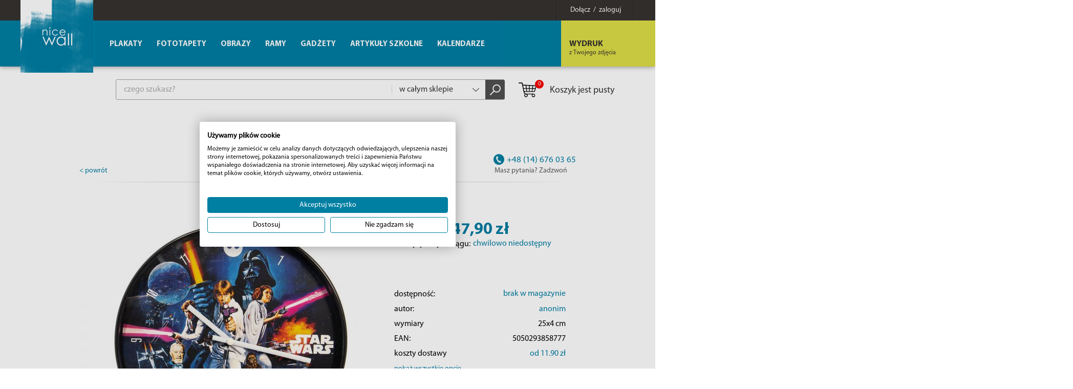

--- FILE ---
content_type: text/html; charset=utf-8
request_url: https://eplakaty.pl/produkt/star-wars-new-hope-zegar
body_size: 11973
content:
<!DOCTYPE html><html lang="pl-PL"><head> <meta http-equiv="Content-type" content="text/html; charset=utf-8"> <meta name="viewport" content="width=device-width, initial-scale=1.0"> <title>Star Wars New Hope zegar | sklep Nice Wall</title> <meta name="description" content="Zamów epicki zegar z motywem Star Wars - New Hope na eplakaty.pl. Dodaj wyjątkowy akcent do swojego wnętrza. Zamów teraz i poczuj moc Gwiezdnych Wojen!"> <link href="/favicon.ico" type="image/x-icon" rel="icon"> <script> window.dataLayer = window.dataLayer || []; window.dataLayer.push({ ecommerce: null }); window.dataLayer.push({ event: "view_item", ecommerce: { value: 47.90, currency: "PLN", items: [ { item_id: "GP85877", item_name: "Star Wars New Hope - zegar ścienny", item_brand: "", item_category: "Gadżety",item_category2: "Zegary",item_category3: "Ścienne", price: 47.90, item_variant: "25x4", quantity: 1 } ] } }); </script><script>(function(w,d,s,l,i){w[l]=w[l]||[];w[l].push({'gtm.start':new Date().getTime(),event:'gtm.js'});var f=d.getElementsByTagName(s)[0],j=d.createElement(s),dl=l!='dataLayer'?'&l='+l:'';j.async=true;j.src='https://www.googletagmanager.com/gtm.js?id='+i+dl;f.parentNode.insertBefore(j,f);})(window,document,'script','dataLayer','GTM-5WXL8VB');</script><script> (function(i,s,o,g,r,a,m){i['GoogleAnalyticsObject']=r;i[r]=i[r]||function(){ (i[r].q=i[r].q||[]).push(arguments)},i[r].l=1*new Date();a=s.createElement(o), m=s.getElementsByTagName(o)[0];a.async=1;a.src=g;m.parentNode.insertBefore(a,m) })(window,document,'script','//www.google-analytics.com/analytics.js','ga'); ga('create', 'UA-4799035-3', 'auto'); ga('send', 'pageview'); </script><script>!function(f,b,e,v,n,t,s){if(f.fbq)return;n=f.fbq=function(){n.callMethod?
n.callMethod.apply(n,arguments):n.queue.push(arguments)};if(!f._fbq)f._fbq=n;
n.push=n;n.loaded=!0;n.version='2.0';n.queue=[];t=b.createElement(e);t.async=!0;
t.src=v;s=b.getElementsByTagName(e)[0];s.parentNode.insertBefore(t,s)}(window,
document,'script','https://connect.facebook.net/en_US/fbevents.js');
fbq('init', '186504769131012');
fbq('track', 'PageView');</script><link rel="stylesheet" href="/css/style.css?v=1" type="text/css"></head><body><noscript><img height="1" width="1" alt="FB Pixel" style="display:none" src="https://www.facebook.com/tr?id=186504769131012&ev=PageView&noscript=1"/></noscript><noscript><iframe src="https://www.googletagmanager.com/ns.html?id=GTM-5WXL8VB" height="0" width="0" style="display:none;visibility:hidden"></iframe></noscript><div id="MenuRsp"> <nav></nav></div><div id="Container"> <div id="HeaderFix"> <div id="UserBox"> <div class="wrapper"> <a href="/informacje/logowanie" class="link-box"><span>Dołącz &nbsp;/&nbsp; zaloguj</span></a> </div></div> <header> <div class="wrapper"> <div id="ButtonRsp"></div> <a href="/" class="logo"><img width="142" height="142" src="/img/logo.png" alt="Plakaty, fototapety, kubki i obrazy" title="Plakaty, fototapety, kubki i obrazy" /></a> <div class="btn-1-box bx-btn-1-box"> <span class="mask"></span> <a href="/informacje/wydruk-z-twojego-zdjecia" class="btn-1"><strong>WYDRUK</strong> <span>z Twojego zdjęcia</span></a> </div> <div class="clearer"></div> </div> </header> </div> <div id="MainWrapper"> <div id="TopBox"> <div class="top-box-content"> <div class="search-box"> <form action="/" method="post" id="searching" onsubmit="return szukajProduktow(this)"> <input type="text" name="fraza" id="fraza" placeholder="czego szukasz?" class="ui-autocomplete-input" autocomplete="off" /> <div class="select"> <select data-placeholder="Dział" id="skategoria" name="skategoria" class="chosen-select" tabindex="-1"> <option value="">w całym sklepie</option> <option value="1">Plakaty</option><option value="72">Fototapety</option><option value="76">Obrazy</option><option value="84">Ramy</option><option value="431">Gadżety</option><option value="627">Artykuły szkolne</option><option value="20">Kalendarze</option> </select> </div> <button type="submit"><span></span></button> </form> </div> <div class="basket-box"> <a href="/koszyk" class="btn-basket"> <span class="b-icon"><span>0</span></span>Koszyk jest pusty </a></div> </div> </div> <div class="main-wrapper content-padding-1"> <div id="productBox" itemscope itemtype="http://schema.org/Product"><div class="title-box-1"><h1 itemprop="name">Star Wars New Hope - zegar ścienny</h1><div class="breadcrumb-box"><ul itemscope itemtype="http://schema.org/BreadcrumbList"><li><a href="/">home</a></li><li>/</li><li itemprop="itemListElement" itemscope itemtype="http://schema.org/ListItem"><a href="/katalog/gadzety-glowna" title="Gadżety" itemprop="item"><span itemprop="name">Gadżety</span></a><meta itemprop="position" content="2" /></li><li>/</li><li itemprop="itemListElement" itemscope itemtype="http://schema.org/ListItem"><a href="/katalog/zegary" title="Zegary" itemprop="item"><span itemprop="name">Zegary</span></a><meta itemprop="position" content="3" /></li><li>/</li><li itemprop="itemListElement" itemscope itemtype="http://schema.org/ListItem"><a href="/katalog/zegary-scienne" title="Ścienne" itemprop="item"><span itemprop="name">Ścienne</span></a><meta itemprop="position" content="4" /></li><li>/</li><li>Star Wars New Hope - zegar ścienny</li></ul></div><a href="#" onclick="history.back()" class="link-1">&lt; powrót</a><div class="phone-box-1"><span class="number" itemscope itemtype="http://schema.org/Organization"><span></span><span itemprop="telephone">+48 (14) 676 03 65</span></span>Masz pytania? Zadzwoń</div></div><div class="product-content product-content-1"><div class="social-box social-box-1"><div class="addthis_inline_share_toolbox"></div></div><div class="product-image-box"><div class="table-cell-box"><a href="/img/towary/1/2022_03/gp85877-jpg.jpg" data-fancybox-group="galeria" class="fancybox zdjecie0"><img class="mainImage " src="/img/towary/2/2022_03/gp85877-jpg.jpg" alt="Star Wars New Hope - zegar ścienny" width="590" height="590" itemprop="image" /></a></div><ul class="images-list"><li><a href="/img/towary/1/2022_03/gp85877-2-jpg.jpg" data-fancybox-group="galeria" class="fancybox zdjecie1"><img class="imgClass" src="/img/towary/5/2022_03/gp85877-2-jpg.jpg" alt="Zegar ścienny Star Wars New Hope" /></a></li><li><a href="/img/towary/1/2022_03/gp85877-3-jpg.jpg" data-fancybox-group="galeria" class="fancybox zdjecie2"><img class="imgClass" src="/img/towary/5/2022_03/gp85877-3-jpg.jpg" alt="Zegar na ścianę Star Wars New Hope" /></a></li></ul><div class="number-cat">numer katalogowy: <span itemprop="sku">GP85877</span></div></div><div class="product-data"><p>&nbsp;</p><div class="p-box" itemprop="offers" itemscope itemtype="http://schema.org/Offer"> <meta itemprop="priceCurrency" content="PLN" /> <meta itemprop="itemCondition" content="http://schema.org/NewCondition"/> <meta itemprop="availability" content="http://schema.org/OutOfStock" /><div class="pr-price" itemprop="price" content="47.90">47,90 zł</div><div class="send-box">wysyłamy w ciągu:<div class="tooltip-2"><div class="tooltip-btn-2" id="tooltip_dostawa_nazwa">chwilowo niedostępny</div><div class="tooltip-content-2" id="tooltip_dostawa_opis">W tej chwili nie możesz zamówić tego produktu ponieważ nie mamy go w magazynie.</div></div></div></div><p>&nbsp;</p><div class="p-box"><div class="table-content"><table class="table-1"><tr><td>dostępność:</td><td><div class="tooltip-2"><div class="tooltip-btn-2" id="tooltip_dostawa_nazwa_2">brak w magazynie</div><div class="tooltip-content-2" id="tooltip_dostawa_opis_2">Czekamy na dostawę tego produktu. Jeśli chcesz znać przybliżony termin dostępności skontaktuj się z działem obsługi Klienta.</div></div></td></tr><tr><td>autor:</td><td><span itemprop="brand">anonim</span></td></tr><tr><td>wymiary</td><td>25x4 cm</td></tr><tr><td>EAN:</td><td itemprop="gtin13">5050293858777</td></tr><tr><td>koszty dostawy</td><td><span>od 11.90&nbsp;zł</span></td></tr></table><div class="option-btn"><a href="">pokaż wszystkie opcje</a></div><table class="cennikDostaw table-1"><tbody><tr><th colspan="2">zwykły przelew</th></tr><tr><td>Automaty DHL BOX 24/7 oraz punkty POP</td><td class="cena">12.90&nbsp;zł</td></tr><tr><td>DHL kurier</td><td class="cena">15.90&nbsp;zł</td></tr><tr><td>DPD kurier</td><td class="cena">14.90&nbsp;zł</td></tr><tr><td>DPD Pickup</td><td class="cena">11.90&nbsp;zł</td></tr><tr><td>InPost Paczkomat 24/7</td><td class="cena">13.90&nbsp;zł</td></tr><tr><td>InPost kurier</td><td class="cena">14.90&nbsp;zł</td></tr><tr><td>odbiór osobisty</td><td class="cena">0.00&nbsp;zł</td></tr><tr><th colspan="2">płatność przy odbiorze</th></tr><tr><td>DHL kurier</td><td class="cena">17.90&nbsp;zł</td></tr><tr><td>DPD kurier</td><td class="cena">18.90&nbsp;zł</td></tr><tr><td>DPD Pickup</td><td class="cena">14.90&nbsp;zł</td></tr><tr><td>InPost kurier</td><td class="cena">16.90&nbsp;zł</td></tr><tr><td>InPost Paczkomat 24/7</td><td class="cena">15.90&nbsp;zł</td></tr><tr><td>odbiór osobisty</td><td class="cena">0.00&nbsp;zł</td></tr><tr><th colspan="2">płatność payu.pl</th></tr><tr><td>Automaty DHL BOX 24/7 oraz punkty POP</td><td class="cena">12.90&nbsp;zł</td></tr><tr><td>DHL kurier</td><td class="cena">15.90&nbsp;zł</td></tr><tr><td>DPD kurier</td><td class="cena">14.90&nbsp;zł</td></tr><tr><td>DPD Pickup</td><td class="cena">11.90&nbsp;zł</td></tr><tr><td>InPost kurier</td><td class="cena">14.90&nbsp;zł</td></tr><tr><td>InPost Paczkomat 24/7</td><td class="cena">13.90&nbsp;zł</td></tr><tr><td>odbiór osobisty</td><td class="cena">0.00&nbsp;zł</td></tr></tbody></table></div></div><p>&nbsp;</p><div class="p-box"><ul class="inf-list"><li><a href=""><span class="i-icon i-icon-1"></span> 14 dni na wymianę i zwrot</a></li><li><a href=""><span class="i-icon i-icon-2"></span> bezpieczne zakupy</a></li><li><a href=""><span class="i-icon i-icon-3"></span> szybka dostawa w 24 godziny</a></li><li><a href=""><span class="i-icon i-icon-4"></span> gwarancja jakości</a></li></ul></div></div></div><div class="d-title d-title-blue"><h3><span>&#x2193;</span>Opis</h3></div><div class="d-content-box text-align-left" itemprop="description"><h2>Zegar ścienny Star Wars New Hope</h2><p>Duży zegar ścienny z Twoim ulubionym motywem. <br />Naszym zegarem ozdobisz każde wnętrze fantastycznym, fanowskim akcentem! Zegar na ścianę to świetny pomysł na prezent dla każdego. <br />Nasz zegar posiada cichy i precyzyjny mechanizm kwarcowy. Wyposażony jest w wygodne i proste w użyciu pokrętło, które pozwoli w łatwy sposób nastawić aktualny czas.<br />Na plecach zegara znajduje się specjalny uchwyt do szybkiego i łatwego montażu.<br />Zegar zasilany jest na baterię AA, która nie jest dołączona w zestawie. </p><p>Szczegóły techniczne:<br />Wymiary zegara: 24,5 x 24,5 x 4 cm</p></div><div class="clearer"></div> <div class="d-title d-title-blue"> <h3><span>&#x2193;</span>Opinie o produkcie</h3> </div> <div class="clearer"></div><div id="widget-container" class="data-ekomi-emp ekomi-widget-container ekomi-widget-sf15527367c6aaf845448" ></div> <div id="ekomi-product-widget-identifier" class="prod-data-emp" style="visibility: hidden">GP85877</div><a href="https://www.ekomi-pl.com/opinie-eplakatypl.html" target="_blank"><img alt="Flash Łukasz Mędrek Reviews with ekomi-pl.com" src="https://smart-widget-assets.ekomiapps.de/resources/ekomi_logo.png" style="display: none;"/></a><script type="text/javascript"> function registerWidget (w, token) { w['_ekomiWidgetsServerUrl'] = 'https://widgets.ekomi.com'; w['_customerId'] = 155273; if (w['_language'] == undefined) { w['_language'] = new Array(); } w['_language'][token] = 'auto'; if(typeof(w['_ekomiWidgetTokens']) !== 'undefined'){ w['_ekomiWidgetTokens'][w['_ekomiWidgetTokens'].length] = token; } else { w['_ekomiWidgetTokens'] = new Array(token); } if(typeof(ekomiWidgetJs) == 'undefined') { ekomiWidgetJs = true; var scr = document.createElement('script');scr.src = 'https://sw-assets.ekomiapps.de/static_resources/widget.js'; var head = document.getElementsByTagName('head')[0];head.appendChild(scr); } else {if (typeof ekomiWidgetMain != 'undefined') {ekomiWidgetMain('ajax', token);}} return true; } (function (w) { var token = 'sf15527367c6aaf845448'; var k = document.getElementsByClassName("ekomi-widget-" + token); for(var x=0;x<k.length;x++){ registerWidget(w,token); } })(window);</script> <script>function pobierzSkojarzone(strona) {	var numerStrony = parseInt(strona);	if (numerStrony >= 5) {	numerStrony = 5;	jQuery("#skojarzoneSort .nastepna").hide();	}	else {	jQuery("#skojarzoneSort .nastepna").show();	}	if (numerStrony <= 0) {	numerStrony = 0;	jQuery("#skojarzoneSort .poprzednia").hide();	}	else {	jQuery("#skojarzoneSort .poprzednia").show();	}	aktualna_strona = numerStrony;	jQuery("#skojarzoneSort a").removeClass("aktywny");	jQuery("#skojarzoneSort #str_" + aktualna_strona).addClass("aktywny");	jQuery.post("/ajax/towarySkojarzone.php", {id:41934, str: aktualna_strona}, function (data) {	jQuery("#skojarzoneHolder").html(data);	});	jQuery(".pagination-box li").removeClass("current");	jQuery(".str_"+aktualna_strona).parent().addClass("current");	}	function pobierzSkojarzonePoprzednia() {	pobierzSkojarzone(aktualna_strona - 1);	}	function pobierzSkojarzoneNastepna() {	pobierzSkojarzone(aktualna_strona + 1);	}</script><div class="d-title d-title-blue"><h3><span>&#x2193;</span>Podobne produkty</h3></div><div class="d-content-box"><ul class="product-list product-list-1 product-list-2" id="skojarzoneHolder"></ul></div><div class="pagination-box"><ul><li><a class="poprzednia" href="javascript:void(0);" onClick="pobierzSkojarzonePoprzednia()">&lt; poprzednia</a></li><li><a href="javascript:void(0);" onclick="pobierzSkojarzone(0)" class="str_0">1</a></li><li><a href="javascript:void(0);" onclick="pobierzSkojarzone(1)" class="str_1">2</a></li><li><a href="javascript:void(0);" onclick="pobierzSkojarzone(2)" class="str_2">3</a></li><li><a href="javascript:void(0);" onclick="pobierzSkojarzone(3)" class="str_3">4</a></li><li><a href="javascript:void(0);" onclick="pobierzSkojarzone(4)" class="str_4">5</a></li><li><a href="javascript:void(0);" onclick="pobierzSkojarzone(5)" class="str_5">6</a></li><li><span>...</span></li><li><a href="javascript:void(0);" onclick="pobierzSkojarzone(5)" class="str_5">6</a></li><li><a class="nastepna str_5" href="javascript:void(0);" onClick="pobierzSkojarzoneNastepna()">następna ></a></li></ul></div><script>fbq('track', 'ViewContent', { content_ids: ['41934'], content_type: 'product', product_catalog_id: '1235193933277415'
});</script></div><br /><br /> </div> <div class="pay-box"><img src="/img/logos.png" alt="PayU" title="PayU" /></div> <div class="clearer"></div> </div> <footer> <div class="wrapper"> <div class="footer-columns"> <div class="column"><div class="footer-title">Firma</div><nav><ul><li><a href="/informacje/o-firmie" title="O firmie">O firmie</a></li><li><a href="/informacje/mapa-serwisu" title="Mapa serwisu">Mapa serwisu</a></li><li><a href="/informacje/opinie-o-nas" title="Opinie o nas">Opinie o nas</a></li></ul></nav></div><div class="column"><div class="footer-title">Zamówienia</div><nav><ul><li><a href="/informacje/dostawy" title="Dostawy">Dostawy</a></li><li><a href="/informacje/platnosci" title="Płatności">Płatności</a></li><li><a href="/informacje/reklamacje-i-zwroty" title="Reklamacje i zwroty">Reklamacje i zwroty</a></li><li><a href="/informacje/regulamin" title="Regulamin">Regulamin</a></li></ul></nav></div><div class="column"><div class="footer-title">Aktualności</div><nav><ul><li><a href="/informacje/blog" title="Blog">Blog</a></li></ul></nav></div><div class="column"><div class="footer-title">Współpraca</div><nav><ul><li><a href="/informacje/b2b" title="B2B">B2B</a></li><li><a href="/informacje/dropshipping" title="Dropshipping">Dropshipping</a></li><li><a href="/informacje/marki" title="Marki">Marki</a></li></ul></nav></div> <div class="column"> <div class="footer-title"><a href="/informacje/kontakt">Kontakt</a></div> <div class="txt" itemscope itemtype="http://schema.org/Organization"> <p class="ic-1"><a href="mailto:sklep@eplakaty.pl" itemprop="email">sklep@eplakaty.pl</a></p> <p class="ic-2"><strong><span itemprop="telephone">+48 (14) 676 03 65</span></strong></p> <p class="ic-3">Infolinia od poniedziałku do piątku<br />w godzinach od 8:00 do 16:00</p> <p class="ic-4" itemprop="address" itemscope itemtype="http://schema.org/PostalAddress"><span itemprop="name">Flash Łukasz Mędrek</span><br /> <span itemprop="streetAddress">Słoneczna 94</span>, <span itemprop="postalCode">39-200</span> <span itemprop="addressLocality">Dębica</span><br /> <span itemprop="addressRegion">woj. podkarpackie</span> </p>NIP <span itemprop="vatID">8722091884</span> </div> </div> </div> <div class="copyright">Copyright by Galeria FLASH. Projekt graficzny i wykonanie: <a href="https://bull-design.pl/" target="_blank" rel="nofollow">Agencja Interaktywna Bull Design</a></div> </div> </footer> <div id="BottomBox"> <div class="wrapper"> <div class="social-box"> <p>Obserwuj nas</p> <a href="https://pl.pinterest.com/eplakaty/" title="Pinterest" target="_blank" class="p" rel="nofollow"></a> <a href="https://twitter.com/NiceWallPL" title="Twitter" target="_blank" class="twitter" rel="nofollow"></a> <a href="https://plus.google.com/+eplakaty" title="Google+" target="_blank" class="gplus" rel="nofollow"></a> <a href="https://www.facebook.com/eplakatypl/" title="Facebook" target="_blank" class="fb" rel="nofollow"></a> <a href="https://www.instagram.com/nice.wall/" title="Instagram" target="_blank" class="instagram" rel="nofollow"></a> </div> <div class="newsletter-box"> <div class="newsletter-box-text">Otrzymuj najnowsze oferty i&nbsp;rabaty w naszym newsletterze!<br><span class="newsletter-box-zgoda">Wyrażam zgodę na przetwarzanie moich danych osobowych w celach marketingowych w zgodzie i według zasad określonych w Polityce prywatności przez: Flash Łukasz Mędrek z siedzibą w Dębicy. Wiem, że w każdej chwili mogę odwołać zgodę.</span></div> <div class="f-newsletter"> <form action="javascript:void(0)" id="newsletterForm" method="post" onsubmit="return Newsletter('pl');return false;"> <input type="hidden" name="akcja" id="akcja" value="add"> <input type="text" name="newsletter_email" id="newsletter_email" placeholder="Twój adres email" /> <span id="newsletter_info"></span> <button type="submit" class="btn-2">ZAMAWIAM</button> </form> </div> </div> </div> </div></div><nav id="MainMenu" class="bx-main-menu"> <ul><li><a href="/katalog/plakaty-glowna" title="Plakaty">Plakaty</a><ul><li><a href="/katalog/anime" title="Anime">Anime</a></li><li><a href="/katalog/plakaty-architektura" title="Architektura">Architektura</a><ul><li><a href="/katalog/plakaty-architektura-architektura-przemyslowa" title="Architektura przemysłowa">Architektura przemysłowa</a></li><li><a href="/katalog/plakaty-architektura-architektura-religijna" title="Architektura religijna">Architektura religijna</a></li><li><a href="/katalog/plakaty-architektura-budynki-i-budowle" title="Budynki i budowle">Budynki i budowle</a></li><li><a href="/katalog/plakaty-architektura-czarno-biale-plakaty" title="Czarno-białe plakaty">Czarno-białe plakaty</a></li><li><a href="/katalog/plakaty-architektura-drogi-i-mosty" title="Drogi i mosty">Drogi i mosty</a></li><li><a href="/katalog/plakaty-architektura-panorama-miasta" title="Panorama miasta">Panorama miasta</a></li><li><a href="/katalog/plakaty-architektura-rzezby-i-pomniki" title="Rzeźby i pomniki">Rzeźby i pomniki</a></li><li><a href="/katalog/plakaty-architektura-znane-budowle" title="Znane budowle">Znane budowle</a></li><li><a href="/katalog/plakaty-architektura-pozostale" title="Pozostałe">Pozostałe</a></li></ul></li><li><a href="/katalog/plakaty-dla-dziecka" title="Bajkowe">Bajkowe</a></li><li><a href="/katalog/plakaty-czarno-biale" title="Czarno-białe">Czarno-białe</a></li><li><a href="/katalog/plakaty-edukacyjne" title="Edukacyjne">Edukacyjne</a></li><li><a href="/katalog/plakaty-filmy" title="Filmy">Filmy</a><ul><li><a href="/katalog/plakaty-filmy-aktorzy-i-aktorki" title="Aktorzy i aktorki">Aktorzy i aktorki</a></li><li><a href="/katalog/plakaty-filmy-dramaty" title="Dramaty">Dramaty</a></li><li><a href="/katalog/plakaty-filmy-filmy-akcji-i-przygodowe" title="Filmy akcji i przygodowe">Filmy akcji i przygodowe</a></li><li><a href="/katalog/plakaty-filmy-filmy-animowane" title="Filmy animowane">Filmy animowane</a></li><li><a href="/katalog/plakaty-filmy-filmy-familijne" title="Filmy familijne">Filmy familijne</a></li><li><a href="/katalog/plakaty-filmy-filmy-fantasy" title="Filmy fantasy">Filmy fantasy</a></li><li><a href="/katalog/plakaty-filmy-filmy-o-sporcie" title="Filmy o sporcie">Filmy o sporcie</a></li><li><a href="/katalog/plakaty-filmy-filmy-science-fiction" title="Filmy science fiction">Filmy science fiction</a></li><li><a href="/katalog/plakaty-filmy-filmy-wojenne" title="Filmy wojenne">Filmy wojenne</a></li><li><a href="/katalog/plakaty-filmy-horrory" title="Horrory">Horrory</a></li><li><a href="/katalog/plakaty-filmy-klasyka-kina" title="Klasyka kina">Klasyka kina</a></li><li><a href="/katalog/plakaty-filmy-komedie" title="Komedie">Komedie</a></li><li><a href="/katalog/plakaty-filmy-komiksowe" title="Komiksowe">Komiksowe</a></li><li><a href="/katalog/plakaty-filmy-kryminaly" title="Kryminały">Kryminały</a></li><li><a href="/katalog/plakaty-filmy-kultowe-filmy" title="Kultowe filmy">Kultowe filmy</a></li><li><a href="/katalog/plakaty-filmy-musicale" title="Musicale">Musicale</a></li><li><a href="/katalog/plakaty-filmy-romanse" title="Romanse">Romanse</a></li><li><a href="/katalog/plakaty-filmy-seriale" title="Seriale">Seriale</a></li><li><a href="/katalog/plakaty-filmy-thrillery" title="Thrillery">Thrillery</a></li><li><a href="/katalog/plakaty-filmy-tv" title="TV">TV</a></li><li><a href="/katalog/plakaty-filmy-westerny" title="Westerny">Westerny</a></li></ul></li><li><a href="/katalog/plakaty-gry" title="Gry">Gry</a></li><li><a href="/katalog/komiksowe" title="Komiksowe">Komiksowe</a></li><li><a href="/katalog/plakaty-kompozycje" title="Kompozycje">Kompozycje</a></li><li><a href="/katalog/plakaty-pejzaze" title="Krajobrazy">Krajobrazy</a><ul><li><a href="/katalog/plakaty-pejzaze-czarno-biale" title="Czarno-białe">Czarno-białe</a></li><li><a href="/katalog/plakaty-pejzaze-gorskie-krajobrazy" title="Górskie krajobrazy">Górskie krajobrazy</a></li><li><a href="/katalog/plakaty-pejzaze-kosmos" title="Kosmos">Kosmos</a></li><li><a href="/katalog/plakaty-pejzaze-lasy-i-laki" title="Lasy i łąki">Lasy i łąki</a></li><li><a href="/katalog/plakaty-pejzaze-miejskie-pejzaze" title="Miejskie pejzaże">Miejskie pejzaże</a></li><li><a href="/katalog/plakaty-pejzaze-morza-i-oceany" title="Morza i Oceany">Morza i Oceany</a></li><li><a href="/katalog/plakaty-pejzaze-plaze-tropiki" title="Plaże, Tropiki">Plaże, Tropiki</a></li><li><a href="/katalog/plakaty-pejzaze-pustynne-krajobrazy" title="Pustynne krajobrazy">Pustynne krajobrazy</a></li><li><a href="/katalog/plakaty-pejzaze-rzeki-i-jeziora" title="Rzeki i Jeziora">Rzeki i Jeziora</a></li><li><a href="/katalog/plakaty-pejzaze-pozostale" title="Pozostałe">Pozostałe</a></li></ul></li><li><a href="/katalog/plakaty-kulinaria" title="Kulinaria">Kulinaria</a><ul><li><a href="/katalog/plakaty-kulinaria-napoje" title="Napoje">Napoje</a></li><li><a href="/katalog/plakaty-kulinaria-owoce-i-warzywa" title="Owoce i warzywa">Owoce i warzywa</a></li><li><a href="/katalog/plakaty-kulinaria-przyprawy" title="Przyprawy">Przyprawy</a></li><li><a href="/katalog/plakaty-do-kuchni-kulinarne" title="Pozostałe">Pozostałe</a></li></ul></li><li><a href="/katalog/plakaty-kwiaty" title="Kwiaty i rośliny">Kwiaty i rośliny</a></li><li><a href="/katalog/plakaty-znane-postacie" title="Ludzie">Ludzie</a><ul><li><a href="/katalog/plakaty-ludzie-aktorzy-i-aktorki" title="Aktorzy i Aktorki">Aktorzy i Aktorki</a></li><li><a href="/katalog/plakaty-ludzie-akty" title="Akty">Akty</a></li><li><a href="/katalog/plakaty-ludzie-artysci-muzyczni" title="Artyści muzyczni">Artyści muzyczni</a></li><li><a href="/katalog/plakaty-ludzie-dzieci" title="Dzieci">Dzieci</a></li><li><a href="/katalog/plakaty-na-sciane-ludzie-kobiety" title="Kobiety">Kobiety</a></li><li><a href="/katalog/plakaty-ludzie-mezczyzni" title="Mężczyźni">Mężczyźni</a></li><li><a href="/katalog/plakaty-ludzie-sportowcy" title="Sportowcy">Sportowcy</a></li><li><a href="/katalog/plakaty-ludzie-celebryci" title="Znane postacie">Znane postacie</a></li></ul></li><li><a href="/katalog/plakaty-mapy" title="Mapy">Mapy</a><ul><li><a href="/katalog/mapy-miast" title="Mapy miast">Mapy miast</a></li><li><a href="/katalog/mapy-panstw" title="Mapy państw">Mapy państw</a></li><li><a href="/katalog/mapy-swiata" title="Mapy świata">Mapy świata</a></li><li><a href="/katalog/pozostale-mapy" title="Pozostałe">Pozostałe</a></li></ul></li><li><a href="/katalog/marynistyka" title="Marynistyka">Marynistyka</a></li><li><a href="/katalog/plakaty-mistyka-i-fantasy" title="Mistyka i fantasy">Mistyka i fantasy</a></li><li><a href="/katalog/metalowe-plakaty" title="Metalowe plakaty">Metalowe plakaty</a></li><li><a href="/katalog/plakaty-muzyka" title="Muzyka">Muzyka</a><ul><li><a href="/katalog/plakaty-muzyka-blues" title="Blues">Blues</a></li><li><a href="/katalog/plakaty-muzyka-dance" title="Dance">Dance</a></li><li><a href="/katalog/plakaty-muzyka-electronic" title="Electronic">Electronic</a></li><li><a href="/katalog/plakaty-muzyka-folk-i-muzyka-swiata" title="Folk i muzyka świata">Folk i muzyka świata</a></li><li><a href="/katalog/plakaty-muzyka-funk" title="Funk">Funk</a></li><li><a href="/katalog/plakaty-muzyka-grunge" title="Grunge">Grunge</a></li><li><a href="/katalog/plakaty-muzyka-jazz" title="Jazz">Jazz</a></li><li><a href="/katalog/plakaty-muzyka-metal" title="Metal">Metal</a></li><li><a href="/katalog/plakaty-muzyka-muzyka-country" title="Muzyka country">Muzyka country</a></li><li><a href="/katalog/plakaty-muzyka-pop" title="Pop">Pop</a></li><li><a href="/katalog/plakaty-muzyka-punk" title="Punk">Punk</a></li><li><a href="/katalog/plakaty-muzyka-rb-oraz-soul" title="R&B oraz soul">R&B oraz soul</a></li><li><a href="/katalog/plakaty-muzyka-rap-i-hip-hop" title="Rap i hip-hop">Rap i hip-hop</a></li><li><a href="/katalog/plakaty-muzyka-reggae" title="Reggae">Reggae</a></li><li><a href="/katalog/plakaty-muzyka-rock" title="Rock">Rock</a></li><li><a href="/katalog/plakaty-muzyka-pozostale" title="Pozostałe">Pozostałe</a></li></ul></li><li><a href="/katalog/motywacyjne" title="Motywacyjne">Motywacyjne</a></li><li><a href="/katalog/plakaty-reklamowe" title="Reklamowe">Reklamowe</a></li><li><a href="/katalog/rozne" title="Różne">Różne</a></li><li><a href="/katalog/plakaty-sport" title="Sport">Sport</a><ul><li><a href="/katalog/plakaty-sportowe-boks" title="Boks">Boks</a></li><li><a href="/katalog/koszykowka" title="Koszykówka">Koszykówka</a></li><li><a href="/katalog/plakaty-sport-pilka-nozna" title="Piłka nożna">Piłka nożna</a></li><li><a href="/katalog/plakaty-na-sciane-sporty-ekstremalne" title="Sporty ekstremalne">Sporty ekstremalne</a></li><li><a href="/katalog/plakaty-na-sciane-sporty-motorowe" title="Sporty motorowe">Sporty motorowe</a></li><li><a href="/katalog/plakaty-sport-pozostale" title="Pozostałe">Pozostałe</a></li></ul></li><li><a href="/katalog/plakaty-sztuka" title="Sztuka">Sztuka</a></li><li><a href="/katalog/plakaty-humor" title="Śmieszne">Śmieszne</a></li><li><a href="/katalog/plakaty-transport" title="Transport">Transport</a><ul><li><a href="/katalog/plakaty-transport-motocykle" title="Motocykle">Motocykle</a></li><li><a href="/katalog/plakaty-transport-samochody" title="Samochody">Samochody</a></li><li><a href="/katalog/plakaty-transport-statki-i-lodzie" title="Statki i łodzie">Statki i łodzie</a></li><li><a href="/katalog/plakaty-transport-kolej" title="Kolej">Kolej</a></li><li><a href="/katalog/plakaty-transport-scienne" title="Pozostałe">Pozostałe</a></li></ul></li><li><a href="/katalog/typografia" title="Typografia">Typografia</a></li><li><a href="/katalog/plakaty-zwierzeta" title="Zwierzęta">Zwierzęta</a><ul><li><a href="/katalog/plakaty-zwierzeta-bajkowe" title="Bajkowe">Bajkowe</a></li><li><a href="/katalog/plakaty-scienne-zwierzeta-domowe" title="Domowe zwierzęta">Domowe zwierzęta</a></li><li><a href="/katalog/plakaty-na-sciane-dzikie-zwierzeta" title="Dzikie zwierzęta">Dzikie zwierzęta</a></li><li><a href="/katalog/plakaty-gady-i-plazy-zwierzeta" title="Gady i płazy">Gady i płazy</a></li><li><a href="/katalog/plakaty-na-sciane-morskie-zwierzeta" title="Morskie zwierzęta">Morskie zwierzęta</a></li><li><a href="/katalog/plakaty-zwierzeta-ptaki" title="Ptaki">Ptaki</a></li><li><a href="/katalog/plakaty-na-sciane-dinozaury" title="Wymarłe gatunki">Wymarłe gatunki</a></li><li><a href="/katalog/plakaty-na-sciane-ze-zwierzetami" title="Pozostałe">Pozostałe</a></li></ul></li><li><a href="/katalog/plakaty-do-salonu" title="Do salonu">Do salonu</a></li><li><a href="/katalog/plakaty-na-zamowienie" title="Plakaty na zamówienie">Plakaty na zamówienie</a></li></ul></li><li><a href="/katalog/fototapety-glowna" title="Fototapety">Fototapety</a><ul><li><a href="/katalog/fototapety-bajkowe" title="Bajkowe">Bajkowe</a></li><li><a href="/katalog/filmowe" title="Filmowe">Filmowe</a></li><li><a href="/katalog/mapy-na-sciane" title="Mapy">Mapy</a></li><li><a href="/katalog/fototapety-architektura" title="Architektura">Architektura</a><ul><li><a href="/katalog/architektura-fototapety-miasta" title="miasta">miasta</a></li><li><a href="/katalog/architektura-fototapety-znane-budowle" title="znane budowle">znane budowle</a></li><li><a href="/katalog/architektura-fototapety-black-i-white" title="black & white">black & white</a></li><li><a href="/katalog/architektura-fototapety-drogi-i-mosty" title="drogi i mosty">drogi i mosty</a></li><li><a href="/katalog/architektura-fototapety-pomniki" title="pomniki">pomniki</a></li><li><a href="/katalog/architektura-fototapety-budynki" title="budynki">budynki</a></li><li><a href="/katalog/architektura-fototapety-pozostale" title="pozostałe">pozostałe</a></li></ul></li><li><a href="/katalog/natura-fototapety-kwiaty-i-rosliny" title="Kwiaty i rośliny">Kwiaty i rośliny</a></li><li><a href="/katalog/fototapety-grafika" title="Grafika">Grafika</a></li><li><a href="/katalog/fototapety-kompozycje" title="Kompozycje">Kompozycje</a></li><li><a href="/katalog/fototapety-krajobrazy" title="Krajobrazy">Krajobrazy</a><ul><li><a href="/katalog/krajobrazy-fototapety-black-i-white" title="black & white">black & white</a></li><li><a href="/katalog/krajobrazy-fototapety-drzewa" title="drzewa">drzewa</a></li><li><a href="/katalog/krajobrazy-fototapety-gory" title="góry">góry</a></li><li><a href="/katalog/krajobrazy-fototapety-kosmos" title="kosmos">kosmos</a></li><li><a href="/katalog/krajobrazy-fototapety-plaze" title="plaże">plaże</a></li><li><a href="/katalog/krajobrazy-fototapety-woda" title="woda">woda</a></li><li><a href="/katalog/krajobrazy-fototapety-wyspy" title="wyspy">wyspy</a></li><li><a href="/katalog/krajobrazy-fototapety-pozostale" title="pozostałe">pozostałe</a></li></ul></li><li><a href="/katalog/fototapety-kulinaria" title="Kulinaria">Kulinaria</a></li><li><a href="/katalog/krajobrazy-fototapety-miasta" title="Miasta">Miasta</a><ul><li><a href="/katalog/fototapety-londyn" title="Londyn">Londyn</a></li><li><a href="/katalog/fototapety-new-york" title="New York">New York</a></li><li><a href="/katalog/fototapety-paryz" title="Paryż">Paryż</a></li></ul></li><li><a href="/katalog/fototapety-ludzie" title="Ludzie">Ludzie</a><ul><li><a href="/katalog/ludzie-fototapety-dzieci" title="dzieci">dzieci</a></li><li><a href="/katalog/ludzie-fototapety-kobiety" title="kobiety">kobiety</a></li><li><a href="/katalog/ludzie-fototapety-mezczyzni" title="mężczyźni">mężczyźni</a></li><li><a href="/katalog/ludzie-fototapety-sytuacyjne" title="sytuacyjne">sytuacyjne</a></li><li><a href="/katalog/ludzie-fototapety-znane-postacie" title="znane postacie">znane postacie</a></li></ul></li><li><a href="/katalog/fototapety-marynistyka" title="Marynistyka">Marynistyka</a></li><li><a href="/katalog/fototapety-motoryzacja" title="Motoryzacja">Motoryzacja</a></li><li><a href="/katalog/fototapety-natura" title="Natura">Natura</a><ul><li><a href="/katalog/natura-fototapety-krajobrazy" title="krajobrazy">krajobrazy</a></li><li><a href="/katalog/natura-fototapety-zwierzeta" title="zwierzęta">zwierzęta</a></li><li><a href="/katalog/natura-fototapety-pozostale" title="pozostałe">pozostałe</a></li></ul></li><li><a href="/katalog/fototapety-sport" title="Sport">Sport</a></li><li><a href="/katalog/fototapety-pozostale" title="Pozostałe">Pozostałe</a></li><li><a href="/katalog/akcesoria" title="Akcesoria">Akcesoria</a></li></ul></li><li><a href="/katalog/obrazy-glowna" title="Obrazy">Obrazy</a><ul><li><a href="/katalog/grafika-canvas" title="Abstrakcje">Abstrakcje</a><ul><li><a href="/katalog/czarno-biale" title="Czarno białe">Czarno białe</a></li><li><a href="/katalog/abstrakcja-obrazy-kolorowo" title="Kolorowe">Kolorowe</a></li></ul></li><li><a href="/katalog/obrazy-na-plotnie-akty" title="Akty">Akty</a></li><li><a href="/katalog/architektura-canvas" title="Architektura">Architektura</a><ul><li><a href="/katalog/black-white-canvas" title="Black & white">Black & white</a></li><li><a href="/katalog/budynki-canvas" title="Budynki i budowle">Budynki i budowle</a></li><li><a href="/katalog/drogi-i-mosty-canvas" title="Drogi i mosty">Drogi i mosty</a></li><li><a href="/katalog/obrazy-na-plotnie-miasta-panaorama" title="Panorama miasta">Panorama miasta</a></li><li><a href="/katalog/pomniki-canvas" title="Pomniki">Pomniki</a></li><li><a href="/katalog/architektura-pozostale-canvasa" title="Pozostałe">Pozostałe</a></li><li><a href="/katalog/znane-budowle-canvas" title="Znane budowle">Znane budowle</a></li></ul></li><li><a href="/katalog/obrazy-na-plotnie-dzieciece" title="Dziecięce">Dziecięce</a></li><li><a href="/katalog/obrazy-na-plotnie-filmowe" title="Filmowe">Filmowe</a><ul><li><a href="/katalog/film-obrazy-aktorki" title="aktorki">aktorki</a></li><li><a href="/katalog/film-obrazy-aktorzy" title="Aktorzy">Aktorzy</a></li><li><a href="/katalog/film-obrazy-black-i-white" title="Black & white">Black & white</a></li></ul></li><li><a href="/katalog/gry" title="Gry">Gry</a></li><li><a href="/katalog/humor" title="Humorystyczne">Humorystyczne</a></li><li><a href="/katalog/kompozycje-canvas" title="Kompozycje">Kompozycje</a></li><li><a href="/katalog/krajobrazy-canvas" title="Krajobrazy">Krajobrazy</a><ul><li><a href="/katalog/krajobrazy-black-white-canvas" title="Black & white">Black & white</a></li><li><a href="/katalog/drzewa-canvas" title="Drzewa">Drzewa</a></li><li><a href="/katalog/gory-canvas" title="Góry">Góry</a></li><li><a href="/katalog/kosmos-canvas" title="Kosmos">Kosmos</a></li><li><a href="/katalog/krajobrazy-miasta-canvas" title="Miasta">Miasta</a></li><li><a href="/katalog/plaze-canvas" title="Plaże">Plaże</a></li><li><a href="/katalog/obrazy-na-plotnie-krajobrazy-pola-i-laki" title="Pola i łąki">Pola i łąki</a></li><li><a href="/katalog/krajobrazy-pozostale-canvas" title="Pozostałe">Pozostałe</a></li><li><a href="/katalog/obrazy-na-plotnie-krajobrazy-pustynie" title="Pustynne">Pustynne</a></li><li><a href="/katalog/obrazy-na-plotnie-krajobrazy-sawanna" title="Sawanny">Sawanny</a></li><li><a href="/katalog/obrazy-na-plotnie-krajobrazy-wies" title="Wieś">Wieś</a></li><li><a href="/katalog/woda-canvas" title="Woda">Woda</a></li><li><a href="/katalog/wyspy-canvas" title="Wyspy">Wyspy</a></li></ul></li><li><a href="/katalog/kulinaria-canvas" title="Kuchenne">Kuchenne</a></li><li><a href="/katalog/obrazy-na-plotnie-kwiaty" title="Kwiaty">Kwiaty</a></li><li><a href="/katalog/ludzie-canvas" title="Ludzie">Ludzie</a><ul><li><a href="/katalog/dzieci-canvas" title="Dzieci">Dzieci</a></li><li><a href="/katalog/kobiety-canvas" title="Kobiety">Kobiety</a></li><li><a href="/katalog/mezczyzni-canvas" title="Mężczyźni">Mężczyźni</a></li><li><a href="/katalog/sytuacyjne-canvas" title="Sytuacyjne">Sytuacyjne</a></li><li><a href="/katalog/znane-postacie-canvas" title="Znane postacie">Znane postacie</a></li></ul></li><li><a href="/katalog/obrazy-na-plotnie-malarstwo" title="Malarstwo">Malarstwo</a><ul><li><a href="/katalog/obrazy-na-plotnie-malarstwo-abstrakcje" title="Abstrakcje">Abstrakcje</a></li><li><a href="/katalog/obrazy-na-plotnie-malarstwo-akty" title="Akty">Akty</a></li><li><a href="/katalog/obrazy-na-plotnie-malarstwo-architektura" title="Architektura">Architektura</a></li><li><a href="/katalog/obrazy-na-plotnie-malarstwo-dzieciece" title="Dziecięce">Dziecięce</a></li><li><a href="/katalog/obrazy-na-plotnie-malarstwo-filmowe" title="Filmowe">Filmowe</a></li><li><a href="/katalog/obrazy-na-plotnie-malarstwo-krajobrazy" title="Krajobrazy">Krajobrazy</a></li><li><a href="/katalog/obrazy-na-plotnie-malarstwo-kuchenne" title="Kuchenne">Kuchenne</a></li><li><a href="/katalog/obrazy-na-plotnie-malarstwo-kwiaty" title="Kwiaty i rośliny">Kwiaty i rośliny</a></li><li><a href="/katalog/obrazy-na-plotnie-malarstwo-ludzie" title="Ludzie">Ludzie</a></li><li><a href="/katalog/obrazy-na-plotnie-malarstwo-martwa-natura" title="Martwa natura">Martwa natura</a></li><li><a href="/katalog/obrazy-na-plotnie-malarstwo-marynistyka" title="Marynistyka">Marynistyka</a></li><li><a href="/katalog/obrazy-na-plotnie-malarstwo-miasta" title="Miasta">Miasta</a></li><li><a href="/katalog/obrazy-na-plotnie-malarstwo-motoryzacja" title="Motoryzacja">Motoryzacja</a></li><li><a href="/katalog/obrazy-na-plotnie-malarstwo-muzyczne" title="Muzyczne">Muzyczne</a></li><li><a href="/katalog/obrazy-na-plotnie-malarstwo-pop-art" title="Pop art">Pop art</a></li><li><a href="/katalog/obrazy-na-plotnie-malarstwo-zwierzeta" title="Zwierzęta">Zwierzęta</a></li></ul></li><li><a href="/katalog/mapy" title="Mapy">Mapy</a></li><li><a href="/katalog/obrazy-na-plotnie-martwa-natura" title="Martwa natura">Martwa natura</a></li><li><a href="/katalog/marynistyka-canvas" title="Marynistyka">Marynistyka</a></li><li><a href="/katalog/obrazy-miasta" title="Miasta">Miasta</a><ul><li><a href="/katalog/czarno-biale-miasta" title="Czarno białe">Czarno białe</a></li><li><a href="/katalog/miasta-obrazy-kolorowo" title="Kolorowe">Kolorowe</a></li><li><a href="/katalog/miasta-obrazy-londyn" title="Londyn">Londyn</a></li><li><a href="/katalog/new-york" title="New York">New York</a></li><li><a href="/katalog/miasta-obrazy-paryz" title="Paryż">Paryż</a></li><li><a href="/katalog/miasta-obrazy-inne" title="Pozostałe">Pozostałe</a></li><li><a href="/katalog/miasta-obrazy-rio-de-janeiro" title="Rio de Janeiro">Rio de Janeiro</a></li><li><a href="/katalog/miasta-obrazy-wenecja" title="Wenecja">Wenecja</a></li></ul></li><li><a href="/katalog/canvas-motoryzacja" title="Motoryzacja">Motoryzacja</a><ul><li><a href="/katalog/motoryzacja-obrazy-black-i-white" title="Czarno białe">Czarno białe</a></li><li><a href="/katalog/motoryzacja-obrazy-motory-skutery" title="Motory i skutery">Motory i skutery</a></li><li><a href="/katalog/samochody" title="Samochody">Samochody</a></li></ul></li><li><a href="/katalog/obrazy-na-plotnie-muzyczne" title="Muzyczne">Muzyczne</a><ul><li><a href="/katalog/muzyka-obrazy-albumy" title="albumy">albumy</a></li><li><a href="/katalog/muzyka-obrazy-black-i-white" title="czarno-białe">czarno-białe</a></li><li><a href="/katalog/muzyka-obrazy-instrumenty" title="instrumenty">instrumenty</a></li><li><a href="/katalog/muzyka-obrazy-wykonawcy" title="Wykonawcy">Wykonawcy</a></li></ul></li><li><a href="/katalog/natura-canvas" title="Natura">Natura</a><ul><li><a href="/katalog/krajobrazy-natura-canvas" title="Krajobrazy">Krajobrazy</a></li><li><a href="/katalog/kwiaty-i-rosliny-canvas" title="Kwiaty i rośliny">Kwiaty i rośliny</a></li><li><a href="/katalog/obrazy-na-plotnie-natura-owoce" title="Owoce">Owoce</a></li><li><a href="/katalog/natura-pozostale-obrazy-na-plotnie" title="Pozostałe">Pozostałe</a></li><li><a href="/katalog/obrazy-na-plotnie-natura-zwierzeta" title="Zwierzęta">Zwierzęta</a></li></ul></li><li><a href="/katalog/pozostale-canvas" title="Pozostałe">Pozostałe</a></li><li><a href="/katalog/sport-canvasa" title="Sport">Sport</a><ul><li><a href="/katalog/sport-obrazy-black-i-white" title="black & white">black & white</a></li><li><a href="/katalog/sport-obrazy-moto" title="Motoryzacja">Motoryzacja</a></li><li><a href="/katalog/sport-obrazy-pilka-nozna" title="piłka nożna">piłka nożna</a></li><li><a href="/katalog/sport-obrazy-inne" title="Pozostałe">Pozostałe</a></li><li><a href="/katalog/sport-obrazy-sporty-walki" title="sporty walki">sporty walki</a></li><li><a href="/katalog/sport-obrazy-surfing" title="surfing">surfing</a></li></ul></li><li><a href="/katalog/obrazy-na-plotnie-typografia" title="Typografia">Typografia</a></li><li><a href="/katalog/obrazy-na-plotnie-zwierzeta" title="Zwierzęta">Zwierzęta</a><ul><li><a href="/katalog/bajkowe-obrazy" title="Bajkowe">Bajkowe</a></li><li><a href="/katalog/czarno-biale-zwierzeta" title="czarno białe">czarno białe</a></li></ul></li><li><a href="/katalog/obrazy-na-drewnie" title="Obrazy na drewnie">Obrazy na drewnie</a></li><li><a href="/katalog/lustra-w-ramie" title="Lustra w ramie">Lustra w ramie</a></li><li><a href="/katalog/obrazy-do-salonu" title="Do salonu">Do salonu</a></li><li><a href="/katalog/obrazy-do-sypialni" title="Do sypialni">Do sypialni</a></li><li><a href="/katalog/obrazy-na-zamowienie" title="Obrazy na zamówienie">Obrazy na zamówienie</a></li></ul></li><li><a href="/katalog/ramy-i-antyramy-glowna" title="Ramy">Ramy</a><ul><li><a href="/katalog/ramy-i-antyramy-antyramy" title="Antyramy">Antyramy</a></li><li><a href="/katalog/blejtramy" title="Blejtramy i krosna">Blejtramy i krosna</a></li><li><a href="/katalog/ramy-i-antyramy-ramy-aluminiowe" title="Ramy aluminiowe">Ramy aluminiowe</a></li><li><a href="/katalog/ramy-i-antyramy-ramy-drewniane" title="Ramy drewniane">Ramy drewniane</a></li><li><a href="/katalog/ramy-z-tworzywa-sztucznego" title="Ramy z tworzywa sztucznego">Ramy z tworzywa sztucznego</a></li><li><a href="/katalog/ramy-i-antyramy-wieszaki-na-plakaty" title="Wieszaki na plakaty">Wieszaki na plakaty</a></li></ul></li><li><a href="/katalog/gadzety-glowna" title="Gadżety">Gadżety</a><ul><li><a href="/katalog/albumy-na-zdjecia" title="Albumy na zdjęcia">Albumy na zdjęcia</a></li><li><a href="/katalog/bidony" title="Bidony i butelki">Bidony i butelki</a></li><li><a href="/katalog/bizuteria" title="Biżuteria">Biżuteria</a><ul><li><a href="/katalog/naszyjniki" title="Naszyjniki">Naszyjniki</a></li><li><a href="/katalog/pierscionki" title="Pierścionki">Pierścionki</a></li><li><a href="/katalog/zawieszki-charmsy" title="Zawieszki charmsy">Zawieszki charmsy</a></li><li><a href="/katalog/zegarki" title="Zegarki">Zegarki</a></li></ul></li><li><a href="/katalog/breloki" title="Breloki">Breloki</a></li><li><a href="/katalog/figurki" title="Figurki">Figurki</a><ul><li><a href="/katalog/kalendarze-wieczne" title="Kalendarze wieczne">Kalendarze wieczne</a></li><li><a href="/katalog/kule-sniezne" title="Kule śnieżne">Kule śnieżne</a></li></ul></li><li><a href="/katalog/kosmetyczki" title="Kosmetyczki">Kosmetyczki</a></li><li><a href="/katalog/koszulki" title="Koszulki">Koszulki</a></li><li><a href="/katalog/kubki" title="Kubki">Kubki</a><ul><li><a href="/katalog/3d" title="3D">3D</a></li><li><a href="/katalog/biale-z-nadrukiem" title="Białe z nadrukiem">Białe z nadrukiem</a></li><li><a href="/katalog/kubki-eco" title="Eco">Eco</a></li><li><a href="/katalog/filizanki" title="Filiżanki">Filiżanki</a></li><li><a href="/katalog/kolorowe" title="Kolorowe wewnątrz">Kolorowe wewnątrz</a></li><li><a href="/katalog/kufle" title="Kufle">Kufle</a></li><li><a href="/katalog/kubki-magiczne" title="Magiczne">Magiczne</a></li><li><a href="/katalog/kubki-podrozne" title="Podróżne">Podróżne</a></li><li><a href="/katalog/kubki-termiczne" title="Termiczne">Termiczne</a></li><li><a href="/katalog/w-futerku" title="W futerku">W futerku</a></li><li><a href="/katalog/kubki-zestawy" title="Zestawy">Zestawy</a></li></ul></li><li><a href="/katalog/lampki" title="Lampki">Lampki</a></li><li><a href="/katalog/magnesy" title="Magnesy">Magnesy</a></li><li><a href="/katalog/maskotki" title="Maskotki">Maskotki</a></li><li><a href="/katalog/miseczki" title="Miseczki">Miseczki</a></li><li><a href="/katalog/naklejki" title="Naklejki">Naklejki</a></li><li><a href="/katalog/naprasowanki" title="Naprasowanki i naszywki">Naprasowanki i naszywki</a></li><li><a href="/katalog/ozdoby-swiateczne" title="Ozdoby świąteczne">Ozdoby świąteczne</a></li><li><a href="/katalog/pakowanie-ozdobne" title="Pakowanie ozdobne">Pakowanie ozdobne</a><ul><li><a href="/katalog/kartki-okolicznosciowe" title="Kartki okolicznościowe">Kartki okolicznościowe</a></li><li><a href="/katalog/papier-ozdobny" title="Papier ozdobny">Papier ozdobny</a></li><li><a href="/katalog/torby-na-prezent" title="Torby na prezent">Torby na prezent</a></li></ul></li><li><a href="/katalog/parasolki" title="Parasolki">Parasolki</a></li><li><a href="/katalog/pocztowki" title="Pocztówki">Pocztówki</a></li><li><a href="/katalog/podstawki-pod-kubek" title="Podstawki pod kubek">Podstawki pod kubek</a></li><li><a href="/katalog/poduszki" title="Poduszki">Poduszki</a></li><li><a href="/katalog/pojemniki-z-pokrywka" title="Pojemniki z pokrywką">Pojemniki z pokrywką</a></li><li><a href="/katalog/portfele" title="Portfele">Portfele</a><ul><li><a href="/katalog/etui-na-karty" title="Etui na karty">Etui na karty</a></li><li><a href="/katalog/wizytowniki" title="Wizytowniki">Wizytowniki</a></li></ul></li><li><a href="/katalog/gadzetyprzypinki" title="Przypinki">Przypinki</a><ul><li><a href="/katalog/przypinki-25mm" title="przypinki 25mm">przypinki 25mm</a></li><li><a href="/katalog/czteropaki-38mm" title="czteropaki 38mm">czteropaki 38mm</a></li><li><a href="/katalog/pieciopaki-25-38mm" title="pięciopaki 25 - 38mm">pięciopaki 25 - 38mm</a></li><li><a href="/katalog/szesciopaki-25-35mm" title="sześciopaki 25 - 35mm">sześciopaki 25 - 35mm</a></li></ul></li><li><a href="/katalog/puzzle" title="Puzzle">Puzzle</a></li><li><a href="/katalog/sluchawki" title="Słuchawki">Słuchawki</a></li><li><a href="/katalog/bawelniane-torby-na-zakupy" title="Torby na zakupy">Torby na zakupy</a></li><li><a href="/katalog/wieszaki-na-klucze" title="Wieszaki na klucze">Wieszaki na klucze</a></li><li><a href="/katalog/wycieraczki" title="Wycieraczki">Wycieraczki</a></li><li><a href="/katalog/zakladki-do-ksiazek" title="Zakładki do książek">Zakładki do książek</a></li><li><a href="/katalog/zawieszki-bagazowe" title="Zawieszki bagażowe">Zawieszki bagażowe</a></li><li><a href="/katalog/zegary" title="Zegary">Zegary</a><ul><li><a href="/katalog/zegary-stojace" title="Stojące">Stojące</a></li><li><a href="/katalog/zegary-scienne" title="Ścienne">Ścienne</a></li></ul></li><li><a href="/katalog/zestawy" title="Zestawy prezentowe">Zestawy prezentowe</a></li><li><a href="/katalog/ekspozytory-na-gadzety" title="Ekspozytory na gadżety">Ekspozytory na gadżety</a></li></ul></li><li><a href="/katalog/artykuly-szkolne-glowna" title="Artykuły szkolne">Artykuły szkolne</a><ul><li><a href="/katalog/dlugopisy" title="Długopisy">Długopisy</a></li><li><a href="/katalog/dzienniki-2024-2025" title="Kalendarze szkolne 2025/2026">Kalendarze szkolne 2025/2026</a></li><li><a href="/katalog/gumki-do-mazania" title="Gumki do mazania">Gumki do mazania</a></li><li><a href="/katalog/naklejki-na-zeszyt" title="Naklejki na zeszyt">Naklejki na zeszyt</a></li><li><a href="/katalog/notes" title="Notesy">Notesy</a><ul><li><a href="/katalog/notatniki" title="Notatniki">Notatniki</a></li><li><a href="/katalog/kolonotatniki" title="Kołonotatniki">Kołonotatniki</a></li><li><a href="/katalog/podrozne" title="Podróżne">Podróżne</a></li><li><a href="/katalog/notesy-premium" title="Premium">Premium</a></li><li><a href="/katalog/puchate" title="Puchate">Puchate</a></li><li><a href="/katalog/vhs" title="VHS">VHS</a></li><li><a href="/katalog/zeszyty" title="Zeszyty">Zeszyty</a></li></ul></li><li><a href="/katalog/olowki" title="Ołówki">Ołówki</a></li><li><a href="/katalog/piorniki-szkolne" title="Piórniki">Piórniki</a></li><li><a href="/katalog/planery" title="Planery">Planery</a></li><li><a href="/katalog/plecaki-torby" title="Plecaki">Plecaki</a></li><li><a href="/katalog/podkladki-na-biurko" title="Podkładki na biurko">Podkładki na biurko</a></li><li><a href="/katalog/podkladki-pod-mysz" title="Podkładki pod mysz">Podkładki pod mysz</a></li><li><a href="/katalog/pojemniki-na-przybory" title="Pojemniki na przybory">Pojemniki na przybory</a></li><li><a href="/katalog/segregatory" title="Segregatory">Segregatory</a></li><li><a href="/katalog/spinacze" title="Spinacze">Spinacze</a></li><li><a href="/katalog/teczki" title="Teczki">Teczki</a></li><li><a href="/katalog/torby" title="Torby">Torby</a><ul><li><a href="/katalog/nerki" title="Nerki">Nerki</a></li><li><a href="/katalog/torby-sportowe" title="Torby sportowe">Torby sportowe</a></li></ul></li><li><a href="/katalog/zakreslacze" title="Zakreślacze">Zakreślacze</a></li><li><a href="/katalog/zestawy-kredek" title="Zestawy kredek">Zestawy kredek</a></li><li><a href="/katalog/przybory" title="Zestawy przyborów szkolnych">Zestawy przyborów szkolnych</a></li></ul></li><li><a href="/katalog/kalendarze-glowna" title="Kalendarze">Kalendarze</a><ul><li><a href="/katalog/kalendarze-szkolne-2025-26" title="Kalendarze szkolne 2025/2026">Kalendarze szkolne 2025/2026</a></li><li><a href="/katalog/scienne" title="Ścienne">Ścienne</a></li><li><a href="/katalog/biurkowe" title="Biurkowe">Biurkowe</a></li><li><a href="/katalog/zdzieraki" title="Zdzieraki">Zdzieraki</a></li><li><a href="/katalog/dzienniki" title="Książkowe">Książkowe</a></li><li><a href="/katalog/wieczne" title="Wieczne">Wieczne</a></li><li><a href="/katalog/planery-scienne" title="Planery ścienne">Planery ścienne</a></li><li><a href="/katalog/zestawy-na-prezent" title="Zestawy na prezent">Zestawy na prezent</a></li><li><a href="/katalog/kalendarze-adwentowe" title="Kalendarze adwentowe">Kalendarze adwentowe</a></li><li><a href="/katalog/ekspozytory-na-kalendarze" title="Ekspozytory na kalendarze">Ekspozytory na kalendarze</a></li></ul></li></ul> </nav><a href="#" class="scrollup">Scroll</a><!-- Go to www.addthis.com/dashboard to customize your tools --><link href="/css/css.css?t=v8.2" rel="stylesheet" type="text/css"><script src="/js/js.js?t=v7.2"></script><script> $(function(){ cookiesBox('pl','1'); var aktualna_strona = 0; jQuery(document).ready(function () { if (typeof pobierzSkojarzone !== 'undefined' && $.isFunction(pobierzSkojarzone)) { pobierzSkojarzone(0); } }); }); function sprawdzPoleIlosc(towar_id) { /*console.log("test "+towar_id);*/ var ile = $("#ilosc").val(); if(ile<1) { ile = 1; $("#ilosc").val('1'); } jQuery.post("/ajax/sprawdzDostepnoscDlaZamawianejIlosciTowaru.php", { towar_id: towar_id, ile: ile }, function(data) { var dane = data.split("|"); if(dane[0] == "MAG_OFF") { /*console.log("MAG_OFF");*/ }else{ /*console.log("MAG_ON");*/ if(dane[1] != "1") { $("#button_dodaj_do_koszyka").hide(); $("#button_dodaj_do_koszyka_disabled").show(); }else{ $("#button_dodaj_do_koszyka").show(); $("#button_dodaj_do_koszyka_disabled").hide(); } if(dane[2] != "") { $("#tooltip_dostawa_nazwa").html(dane[2]); $("#tooltip_dostawa_opis").html(dane[3]); $("#tooltip_dostawa_nazwa_2").html(dane[4]); $("#tooltip_dostawa_opis_2").html(dane[5]); } } }); return false; }</script><script src="//s7.addthis.com/js/300/addthis_widget.js#pubid=ra-57e82d0b1e87032d" async></script></body></html>

--- FILE ---
content_type: text/html; charset=utf-8
request_url: https://eplakaty.pl/ajax/towarySkojarzone.php
body_size: 869
content:


						<li itemscope itemtype="http://schema.org/Product">
							<div class="box-hover">
								<figure><a href="/produkt/gwiezdne-wojny-imperium-kontratakuje-plakat" class="preview lazy" rel="/img/towary/2/2020_07/gpe4674-jpg.jpg"><img src="/img/towary/0/2020_07/gpe4674-jpg.jpg" alt="Gwiezdne Wojny: Imperium Kontratakuje - plakat" title="Gwiezdne Wojny: Imperium Kontratakuje - plakat" data-original="/img/towary/0/2020_07/gpe4674-jpg.jpg"><span class="new ic-new"><span>nowość</span></span></a></figure>
									<h3><a href="/produkt/gwiezdne-wojny-imperium-kontratakuje-plakat" itemprop="name">Gwiezdne Wojny: Imperium Kontr...</a></h3>
									<div class="size">61x91,5 cm</div>

								<a href="javascript:void(0)" onclick="towarDoKoszyka('pl', '37647', 1);fbq('track', 'AddToCart', { content_ids: ['37647'], content_type: 'product', product_catalog_id: '1235193933277415'})" class="btn-4"><span></span> <span>28,90&nbsp;zł</span></a><div itemprop="offers" itemscope itemtype="http://schema.org/Offer"><span itemprop="price" content="28.90"><span itemprop="priceCurrency" content="PLN"></span></div>

							</div>
						</li>

						<li itemscope itemtype="http://schema.org/Product">
							<div class="box-hover">
								<figure><a href="/produkt/gwiezdne-wojny-powrot-jedi-plakat" class="preview lazy" rel="/img/towary/2/2020_07/gpe4675-jpg.jpg"><img src="/img/towary/0/2020_07/gpe4675-jpg.jpg" alt="Gwiezdne Wojny: Powrót Jedi - plakat" title="Gwiezdne Wojny: Powrót Jedi - plakat" data-original="/img/towary/0/2020_07/gpe4675-jpg.jpg"></a></figure>
									<h3><a href="/produkt/gwiezdne-wojny-powrot-jedi-plakat" itemprop="name">Gwiezdne Wojny: Powrót Jedi - ...</a></h3>
									<div class="size">61x91,5 cm</div>

								<a href="javascript:void(0)" onclick="towarDoKoszyka('pl', '37646', 1);fbq('track', 'AddToCart', { content_ids: ['37646'], content_type: 'product', product_catalog_id: '1235193933277415'})" class="btn-4"><span></span> <span>28,90&nbsp;zł</span></a><div itemprop="offers" itemscope itemtype="http://schema.org/Offer"><span itemprop="price" content="28.90"><span itemprop="priceCurrency" content="PLN"></span></div>

							</div>
						</li>

						<li itemscope itemtype="http://schema.org/Product">
							<div class="box-hover">
								<figure><a href="/produkt/star-wars-darth-vader-no-i-am-your-father-plakat" class="preview lazy" rel="/img/towary/2/2016_10/star-wars-darth-vader-no-i-am-your-father-plakat-nw0144.jpg"><img src="/img/towary/0/2016_10/star-wars-darth-vader-no-i-am-your-father-plakat-nw0144.jpg" alt="Plakat Star Wars No, I Am Your Father" title="Plakat Star Wars No, I Am Your Father" data-original="/img/towary/0/2016_10/star-wars-darth-vader-no-i-am-your-father-plakat-nw0144.jpg"></a></figure>
									<h3><a href="/produkt/star-wars-darth-vader-no-i-am-your-father-plakat" itemprop="name">Star Wars Darth Vader No, I Am...</a></h3>
									<div class="size">60x86,5 cm</div>

								<a href="javascript:void(0)" onclick="towarDoKoszyka('pl', '25853', 1);fbq('track', 'AddToCart', { content_ids: ['25853'], content_type: 'product', product_catalog_id: '1235193933277415'})" class="btn-4"><span></span> <span>39,00&nbsp;zł</span></a><div itemprop="offers" itemscope itemtype="http://schema.org/Offer"><span itemprop="price" content="39.00"><span itemprop="priceCurrency" content="PLN"></span></div>

							</div>
						</li>

						<li itemscope itemtype="http://schema.org/Product">
							<div class="box-hover">
								<figure><a href="/produkt/star-wars-40-anniversary-plakat" class="preview lazy" rel="/img/towary/2/2020_09/gpe5166-jpg.jpg"><img src="/img/towary/0/2020_09/gpe5166-jpg.jpg" alt="Star Wars 40 Anniversary - plakat" title="Star Wars 40 Anniversary - plakat" data-original="/img/towary/0/2020_09/gpe5166-jpg.jpg"></a></figure>
									<h3><a href="/produkt/star-wars-40-anniversary-plakat" itemprop="name">Star Wars 40 Anniversary - pla...</a></h3>
									<div class="size">61x91,5 cm</div>

								<a href="javascript:void(0)" onclick="towarDoKoszyka('pl', '38157', 1);fbq('track', 'AddToCart', { content_ids: ['38157'], content_type: 'product', product_catalog_id: '1235193933277415'})" class="btn-4"><span></span> <span>28,90&nbsp;zł</span></a><div itemprop="offers" itemscope itemtype="http://schema.org/Offer"><span itemprop="price" content="28.90"><span itemprop="priceCurrency" content="PLN"></span></div>

							</div>
						</li>

						<li itemscope itemtype="http://schema.org/Product">
							<div class="box-hover">
								<figure><a href="/produkt/star-wars-40th-anniversary-plakat-filmowy" class="preview lazy" rel="/img/towary/2/2017_08/pp34164-star-wars-40th-anniversary-montage-jpg.jpg"><img src="/img/towary/0/2017_08/pp34164-star-wars-40th-anniversary-montage-jpg.jpg" alt="Star Wars 40th Anniversary - plakat filmowy" title="Star Wars 40th Anniversary - plakat filmowy" data-original="/img/towary/0/2017_08/pp34164-star-wars-40th-anniversary-montage-jpg.jpg"><span class="new"><span>popularny</span></span></a></figure>
									<h3><a href="/produkt/star-wars-40th-anniversary-plakat-filmowy" itemprop="name">Star Wars 40th Anniversary - p...</a></h3>
									<div class="size">61x91,5 cm</div>

								<a href="javascript:void(0)" onclick="towarDoKoszyka('pl', '30051', 1);fbq('track', 'AddToCart', { content_ids: ['30051'], content_type: 'product', product_catalog_id: '1235193933277415'})" class="btn-4"><span></span> <span>25,90&nbsp;zł</span></a><div itemprop="offers" itemscope itemtype="http://schema.org/Offer"><span itemprop="price" content="25.90"><span itemprop="priceCurrency" content="PLN"></span></div>

							</div>
						</li>